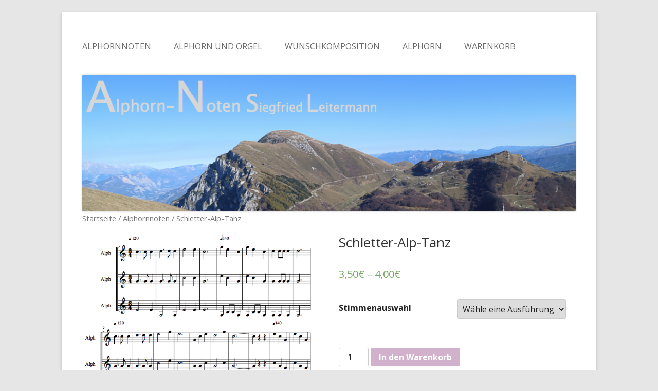

--- FILE ---
content_type: text/html; charset=UTF-8
request_url: http://www.alphornnoten.com/produkt/schletter-alp-tanz/
body_size: 7019
content:
<!doctype html>


<!--[if IE 8]>
<html class="ie ie8 no-js" lang="de-DE">
<![endif]-->

<!--[if !(IE 8)]><!-->
<html lang="de-DE" class="no-js">
<!--<![endif]-->
<head>


<meta charset="UTF-8" />
<meta name="viewport" content="width=device-width" />
<link rel="profile" href="http://gmpg.org/xfn/11" />
<link rel="profile" href="http://microformats.org/profile/specs" />
<link rel="profile" href="http://microformats.org/profile/hatom" />


<script>(function(html){html.className = html.className.replace(/\bno-js\b/,'js')})(document.documentElement);</script>
<title>Schletter-Alp-Tanz &#8211; Alphornnoten Siegfried Leitermann</title>
<link rel='dns-prefetch' href='//fonts.googleapis.com' />
<link rel='dns-prefetch' href='//s.w.org' />
<link href='https://fonts.gstatic.com' crossorigin rel='preconnect' />
<link rel="alternate" type="application/rss+xml" title="Alphornnoten Siegfried Leitermann &raquo; Feed" href="http://www.alphornnoten.com/feed/" />
<link rel="alternate" type="application/rss+xml" title="Alphornnoten Siegfried Leitermann &raquo; Kommentar-Feed" href="http://www.alphornnoten.com/comments/feed/" />
		<script type="text/javascript">
			window._wpemojiSettings = {"baseUrl":"https:\/\/s.w.org\/images\/core\/emoji\/2.3\/72x72\/","ext":".png","svgUrl":"https:\/\/s.w.org\/images\/core\/emoji\/2.3\/svg\/","svgExt":".svg","source":{"concatemoji":"http:\/\/www.alphornnoten.com\/wp-includes\/js\/wp-emoji-release.min.js?ver=4.8.21"}};
			!function(t,a,e){var r,i,n,o=a.createElement("canvas"),l=o.getContext&&o.getContext("2d");function c(t){var e=a.createElement("script");e.src=t,e.defer=e.type="text/javascript",a.getElementsByTagName("head")[0].appendChild(e)}for(n=Array("flag","emoji4"),e.supports={everything:!0,everythingExceptFlag:!0},i=0;i<n.length;i++)e.supports[n[i]]=function(t){var e,a=String.fromCharCode;if(!l||!l.fillText)return!1;switch(l.clearRect(0,0,o.width,o.height),l.textBaseline="top",l.font="600 32px Arial",t){case"flag":return(l.fillText(a(55356,56826,55356,56819),0,0),e=o.toDataURL(),l.clearRect(0,0,o.width,o.height),l.fillText(a(55356,56826,8203,55356,56819),0,0),e===o.toDataURL())?!1:(l.clearRect(0,0,o.width,o.height),l.fillText(a(55356,57332,56128,56423,56128,56418,56128,56421,56128,56430,56128,56423,56128,56447),0,0),e=o.toDataURL(),l.clearRect(0,0,o.width,o.height),l.fillText(a(55356,57332,8203,56128,56423,8203,56128,56418,8203,56128,56421,8203,56128,56430,8203,56128,56423,8203,56128,56447),0,0),e!==o.toDataURL());case"emoji4":return l.fillText(a(55358,56794,8205,9794,65039),0,0),e=o.toDataURL(),l.clearRect(0,0,o.width,o.height),l.fillText(a(55358,56794,8203,9794,65039),0,0),e!==o.toDataURL()}return!1}(n[i]),e.supports.everything=e.supports.everything&&e.supports[n[i]],"flag"!==n[i]&&(e.supports.everythingExceptFlag=e.supports.everythingExceptFlag&&e.supports[n[i]]);e.supports.everythingExceptFlag=e.supports.everythingExceptFlag&&!e.supports.flag,e.DOMReady=!1,e.readyCallback=function(){e.DOMReady=!0},e.supports.everything||(r=function(){e.readyCallback()},a.addEventListener?(a.addEventListener("DOMContentLoaded",r,!1),t.addEventListener("load",r,!1)):(t.attachEvent("onload",r),a.attachEvent("onreadystatechange",function(){"complete"===a.readyState&&e.readyCallback()})),(r=e.source||{}).concatemoji?c(r.concatemoji):r.wpemoji&&r.twemoji&&(c(r.twemoji),c(r.wpemoji)))}(window,document,window._wpemojiSettings);
		</script>
		<style type="text/css">
img.wp-smiley,
img.emoji {
	display: inline !important;
	border: none !important;
	box-shadow: none !important;
	height: 1em !important;
	width: 1em !important;
	margin: 0 .07em !important;
	vertical-align: -0.1em !important;
	background: none !important;
	padding: 0 !important;
}
</style>
<link rel='stylesheet' id='woocommerce-layout-css'  href='http://www.alphornnoten.com/wp-content/plugins/woocommerce/assets/css/woocommerce-layout.css?ver=3.2.3' type='text/css' media='all' />
<link rel='stylesheet' id='woocommerce-smallscreen-css'  href='http://www.alphornnoten.com/wp-content/plugins/woocommerce/assets/css/woocommerce-smallscreen.css?ver=3.2.3' type='text/css' media='only screen and (max-width: 768px)' />
<link rel='stylesheet' id='woocommerce-general-css'  href='http://www.alphornnoten.com/wp-content/plugins/woocommerce/assets/css/woocommerce.css?ver=3.2.3' type='text/css' media='all' />
<link rel='stylesheet' id='tinyframework-fonts-css'  href='https://fonts.googleapis.com/css?family=Open+Sans%3A400italic%2C700italic%2C400%2C700&#038;subset=latin%2Clatin-ext' type='text/css' media='all' />
<link rel='stylesheet' id='font-awesome-css'  href='http://www.alphornnoten.com/wp-content/themes/tiny-framework/fonts/font-awesome/css/font-awesome.min.css?ver=4.7.0' type='text/css' media='all' />
<link rel='stylesheet' id='tinyframework-style-css'  href='http://www.alphornnoten.com/wp-content/themes/tiny-framework/style.css?ver=2.3.1' type='text/css' media='all' />
<!--[if lt IE 9]>
<link rel='stylesheet' id='tinyframework-ie-css'  href='http://www.alphornnoten.com/wp-content/themes/tiny-framework/css/ie.css?ver=2.3.1' type='text/css' media='all' />
<![endif]-->
<script type='text/javascript' src='http://www.alphornnoten.com/wp-includes/js/jquery/jquery.js?ver=1.12.4'></script>
<script type='text/javascript' src='http://www.alphornnoten.com/wp-includes/js/jquery/jquery-migrate.min.js?ver=1.4.1'></script>
<!--[if lt IE 9]>
<script type='text/javascript' src='http://www.alphornnoten.com/wp-content/themes/tiny-framework/js/html5shiv.min.js?ver=3.7.3'></script>
<![endif]-->
<link rel='https://api.w.org/' href='http://www.alphornnoten.com/wp-json/' />
<link rel="EditURI" type="application/rsd+xml" title="RSD" href="http://www.alphornnoten.com/xmlrpc.php?rsd" />
<link rel="wlwmanifest" type="application/wlwmanifest+xml" href="http://www.alphornnoten.com/wp-includes/wlwmanifest.xml" /> 
<meta name="generator" content="WordPress 4.8.21" />
<meta name="generator" content="WooCommerce 3.2.3" />
<link rel='shortlink' href='http://www.alphornnoten.com/?p=129' />
<link rel="alternate" type="application/json+oembed" href="http://www.alphornnoten.com/wp-json/oembed/1.0/embed?url=http%3A%2F%2Fwww.alphornnoten.com%2Fprodukt%2Fschletter-alp-tanz%2F" />
<link rel="alternate" type="text/xml+oembed" href="http://www.alphornnoten.com/wp-json/oembed/1.0/embed?url=http%3A%2F%2Fwww.alphornnoten.com%2Fprodukt%2Fschletter-alp-tanz%2F&#038;format=xml" />
	<noscript><style>.woocommerce-product-gallery{ opacity: 1 !important; }</style></noscript>
		<style type="text/css" id="tinyframework-header-css">
			.site-title,
		.site-description {
			clip: rect(1px, 1px, 1px, 1px);
			position: absolute;
		}
		</style>
	
</head>

<body class="product-template-default single single-product postid-129 woocommerce woocommerce-page h-entry hentry single-author header-image-yes title-tagline-hidden full-width custom-font-enabled singular footer-widgets product-schletter-alp-tanz" itemscope="" itemtype="https://schema.org/WebPage">


<span class="skiplink"><a class="screen-reader-text" href="#content" title="Springe zum Inhalt">Springe zum Inhalt</a></span>


<noscript>
	<div id="no-javascript">
		Die erweiterten Funktionen dieser Webseite erfordern dass du JavaScript im Browser aktivierst. Vielen Dank!	</div>
</noscript>

<div id="page" class="site">

	
	<header id="masthead" class="site-header" itemscope="itemscope" itemtype="https://schema.org/WPHeader">

		
		<div class="site-branding" itemprop="publisher" itemscope="itemscope" itemtype="https://schema.org/Organization">

			
			<div id="site-title-wrapper">

				
						<p id="site-title" class="site-title"><a href="http://www.alphornnoten.com/" rel="home">Alphornnoten Siegfried Leitermann</a></p>

					
			</div><!-- #site-title-wrapper -->

		</div><!-- .site-branding -->

		
		<nav id="site-navigation" class="main-navigation" aria-label="Prim&auml;res Men&uuml;" itemscope="itemscope" itemtype="https://schema.org/SiteNavigationElement">

			<h2 class="screen-reader-text">Prim&auml;res Men&uuml;</h2>
			<button class="menu-toggle" aria-controls="primary-menu" aria-expanded="false">Men&uuml;</button>

			
			<div class="search-box-wrapper search-container-mobile">
				<div class="search-box">
					<form itemprop="potentialAction" itemscope itemtype="http://schema.org/SearchAction" role="search" method="get" class="search-form" action="http://www.alphornnoten.com/">
				<label>
					<span class="screen-reader-text">Suche nach:</span>
					<input type="search" itemprop="query-input" class="search-field" placeholder="Suche&#160;&hellip;" value="" name="s" />
				</label>
				<input type="submit" class="search-submit" value="Suche" />
			<meta itemprop="target" content="http://www.alphornnoten.com/?s={search} "/></form>				</div>
			</div>

			<!--<button class="go-to-top"><a href="#page"><span class="icon-webfont fa-chevron-circle-up" aria-hidden="true"></span></a></button>-->

			<div class="menu-menue1-container"><ul id="primary-menu" class="nav-menu"><li id="menu-item-21" class="menu-item menu-item-type-taxonomy menu-item-object-product_cat current-product-ancestor current-menu-parent current-product-parent menu-item-21"><a href="http://www.alphornnoten.com/produkt-kategorie/alphornnoten/">Alphornnoten</a></li>
<li id="menu-item-22" class="menu-item menu-item-type-taxonomy menu-item-object-product_cat menu-item-22"><a href="http://www.alphornnoten.com/produkt-kategorie/alphorn-und-orgelnoten/">Alphorn und Orgel</a></li>
<li id="menu-item-29" class="menu-item menu-item-type-post_type menu-item-object-page menu-item-29"><a href="http://www.alphornnoten.com/wunschkompositionen/">Wunschkomposition</a></li>
<li id="menu-item-152" class="menu-item menu-item-type-taxonomy menu-item-object-product_cat menu-item-152"><a href="http://www.alphornnoten.com/produkt-kategorie/alphoerner/">Alphorn</a></li>
<li id="menu-item-189" class="menu-item menu-item-type-post_type menu-item-object-page current-product-parent menu-item-189"><a href="http://www.alphornnoten.com/warenkorb/">Warenkorb</a></li>
</ul></div>
		</nav><!-- #site-navigation -->

		<!-- Custom Header - Start -->

		
		
			
				<img src="http://www.alphornnoten.com/wp-content/uploads/2017/11/cropped-Bildschirmfoto-2017-11-02-um-10.18.44.png" class="header-image" width="1014" height="281" alt="Alphornnoten Siegfried Leitermann" />

			
		
		<!-- Custom Header - End -->

		
	</header><!-- .site-header -->

	
	<div id="content" class="site-content">

	<div id="container"><div id="content" role="main"><nav class="woocommerce-breadcrumb"><a href="http://www.alphornnoten.com">Startseite</a>&nbsp;&#47;&nbsp;<a href="http://www.alphornnoten.com/produkt-kategorie/alphornnoten/">Alphornnoten</a>&nbsp;&#47;&nbsp;Schletter-Alp-Tanz</nav>
		
			

<div id="product-129" class="post-129 product type-product status-publish has-post-thumbnail product_cat-alphornnoten first instock taxable shipping-taxable purchasable product-type-variable has-default-attributes has-children">

	<div class="woocommerce-product-gallery woocommerce-product-gallery--with-images woocommerce-product-gallery--columns-4 images" data-columns="4" style="opacity: 0; transition: opacity .25s ease-in-out;">
	<figure class="woocommerce-product-gallery__wrapper">
		<div data-thumb="http://www.alphornnoten.com/wp-content/uploads/2017/10/Bildschirmfoto-2017-10-08-um-11.47.58-180x180.png" class="woocommerce-product-gallery__image"><a href="http://www.alphornnoten.com/wp-content/uploads/2017/10/Bildschirmfoto-2017-10-08-um-11.47.58.png"><img width="594" height="600" src="http://www.alphornnoten.com/wp-content/uploads/2017/10/Bildschirmfoto-2017-10-08-um-11.47.58-594x600.png" class="attachment-shop_single size-shop_single wp-post-image" alt="" title="Bildschirmfoto 2017-10-08 um 11.47.58" data-caption="" data-src="http://www.alphornnoten.com/wp-content/uploads/2017/10/Bildschirmfoto-2017-10-08-um-11.47.58.png" data-large_image="http://www.alphornnoten.com/wp-content/uploads/2017/10/Bildschirmfoto-2017-10-08-um-11.47.58.png" data-large_image_width="594" data-large_image_height="712" /></a></div>	</figure>
</div>

	<div class="summary entry-summary">

		<h1 class="product_title entry-title">Schletter-Alp-Tanz</h1><p class="price"><span class="woocommerce-Price-amount amount">3,50<span class="woocommerce-Price-currencySymbol">&euro;</span></span> &ndash; <span class="woocommerce-Price-amount amount">4,00<span class="woocommerce-Price-currencySymbol">&euro;</span></span></p>

<form class="variations_form cart" method="post" enctype='multipart/form-data' data-product_id="129" data-product_variations="[{&quot;attributes&quot;:{&quot;attribute_stimmenauswahl&quot;:&quot;4-stimmig&quot;},&quot;availability_html&quot;:&quot;&quot;,&quot;backorders_allowed&quot;:false,&quot;dimensions&quot;:&quot;k.A.&quot;,&quot;dimensions_html&quot;:&quot;k.A.&quot;,&quot;display_price&quot;:4,&quot;display_regular_price&quot;:4,&quot;image&quot;:{&quot;title&quot;:&quot;Bildschirmfoto 2017-10-08 um 11.47.58&quot;,&quot;caption&quot;:&quot;&quot;,&quot;url&quot;:&quot;http:\/\/www.alphornnoten.com\/wp-content\/uploads\/2017\/10\/Bildschirmfoto-2017-10-08-um-11.47.58.png&quot;,&quot;alt&quot;:&quot;Bildschirmfoto 2017-10-08 um 11.47.58&quot;,&quot;src&quot;:&quot;http:\/\/www.alphornnoten.com\/wp-content\/uploads\/2017\/10\/Bildschirmfoto-2017-10-08-um-11.47.58-594x600.png&quot;,&quot;srcset&quot;:false,&quot;sizes&quot;:&quot;(max-width: 594px) 100vw, 594px&quot;,&quot;full_src&quot;:&quot;http:\/\/www.alphornnoten.com\/wp-content\/uploads\/2017\/10\/Bildschirmfoto-2017-10-08-um-11.47.58.png&quot;,&quot;full_src_w&quot;:594,&quot;full_src_h&quot;:712,&quot;thumb_src&quot;:&quot;http:\/\/www.alphornnoten.com\/wp-content\/uploads\/2017\/10\/Bildschirmfoto-2017-10-08-um-11.47.58-180x180.png&quot;,&quot;thumb_src_w&quot;:180,&quot;thumb_src_h&quot;:180,&quot;src_w&quot;:594,&quot;src_h&quot;:600},&quot;image_id&quot;:&quot;172&quot;,&quot;is_downloadable&quot;:false,&quot;is_in_stock&quot;:true,&quot;is_purchasable&quot;:true,&quot;is_sold_individually&quot;:&quot;no&quot;,&quot;is_virtual&quot;:false,&quot;max_qty&quot;:&quot;&quot;,&quot;min_qty&quot;:1,&quot;price_html&quot;:&quot;&lt;span class=\&quot;price\&quot;&gt;&lt;span class=\&quot;woocommerce-Price-amount amount\&quot;&gt;4,00&lt;span class=\&quot;woocommerce-Price-currencySymbol\&quot;&gt;&amp;euro;&lt;\/span&gt;&lt;\/span&gt;&lt;\/span&gt;&quot;,&quot;sku&quot;:&quot;A 0021&quot;,&quot;variation_description&quot;:&quot;&quot;,&quot;variation_id&quot;:130,&quot;variation_is_active&quot;:true,&quot;variation_is_visible&quot;:true,&quot;weight&quot;:&quot;k.A.&quot;,&quot;weight_html&quot;:&quot;k.A.&quot;},{&quot;attributes&quot;:{&quot;attribute_stimmenauswahl&quot;:&quot;3-stimmig&quot;},&quot;availability_html&quot;:&quot;&quot;,&quot;backorders_allowed&quot;:false,&quot;dimensions&quot;:&quot;k.A.&quot;,&quot;dimensions_html&quot;:&quot;k.A.&quot;,&quot;display_price&quot;:3.5,&quot;display_regular_price&quot;:3.5,&quot;image&quot;:{&quot;title&quot;:&quot;Bildschirmfoto 2017-10-08 um 11.47.58&quot;,&quot;caption&quot;:&quot;&quot;,&quot;url&quot;:&quot;http:\/\/www.alphornnoten.com\/wp-content\/uploads\/2017\/10\/Bildschirmfoto-2017-10-08-um-11.47.58.png&quot;,&quot;alt&quot;:&quot;Bildschirmfoto 2017-10-08 um 11.47.58&quot;,&quot;src&quot;:&quot;http:\/\/www.alphornnoten.com\/wp-content\/uploads\/2017\/10\/Bildschirmfoto-2017-10-08-um-11.47.58-594x600.png&quot;,&quot;srcset&quot;:false,&quot;sizes&quot;:&quot;(max-width: 594px) 100vw, 594px&quot;,&quot;full_src&quot;:&quot;http:\/\/www.alphornnoten.com\/wp-content\/uploads\/2017\/10\/Bildschirmfoto-2017-10-08-um-11.47.58.png&quot;,&quot;full_src_w&quot;:594,&quot;full_src_h&quot;:712,&quot;thumb_src&quot;:&quot;http:\/\/www.alphornnoten.com\/wp-content\/uploads\/2017\/10\/Bildschirmfoto-2017-10-08-um-11.47.58-180x180.png&quot;,&quot;thumb_src_w&quot;:180,&quot;thumb_src_h&quot;:180,&quot;src_w&quot;:594,&quot;src_h&quot;:600},&quot;image_id&quot;:&quot;172&quot;,&quot;is_downloadable&quot;:false,&quot;is_in_stock&quot;:true,&quot;is_purchasable&quot;:true,&quot;is_sold_individually&quot;:&quot;no&quot;,&quot;is_virtual&quot;:false,&quot;max_qty&quot;:&quot;&quot;,&quot;min_qty&quot;:1,&quot;price_html&quot;:&quot;&lt;span class=\&quot;price\&quot;&gt;&lt;span class=\&quot;woocommerce-Price-amount amount\&quot;&gt;3,50&lt;span class=\&quot;woocommerce-Price-currencySymbol\&quot;&gt;&amp;euro;&lt;\/span&gt;&lt;\/span&gt;&lt;\/span&gt;&quot;,&quot;sku&quot;:&quot;A 0021&quot;,&quot;variation_description&quot;:&quot;&quot;,&quot;variation_id&quot;:131,&quot;variation_is_active&quot;:true,&quot;variation_is_visible&quot;:true,&quot;weight&quot;:&quot;k.A.&quot;,&quot;weight_html&quot;:&quot;k.A.&quot;}]">
	
			<table class="variations" cellspacing="0">
			<tbody>
									<tr>
						<td class="label"><label for="stimmenauswahl">Stimmenauswahl</label></td>
						<td class="value">
							<select id="stimmenauswahl" class="" name="attribute_stimmenauswahl" data-attribute_name="attribute_stimmenauswahl" data-show_option_none="yes"><option value="">Wähle eine Ausführung</option><option value="3-stimmig" >3-stimmig</option><option value="4-stimmig" >4-stimmig</option></select><a class="reset_variations" href="#">Auswahl zurücksetzen</a>						</td>
					</tr>
							</tbody>
		</table>

		
		<div class="single_variation_wrap">
			<div class="woocommerce-variation single_variation"></div><div class="woocommerce-variation-add-to-cart variations_button">
		<div class="quantity">
		<label class="screen-reader-text" for="quantity_694ba8d0db4ef">Anzahl</label>
		<input type="number" id="quantity_694ba8d0db4ef" class="input-text qty text" step="1" min="1" max="" name="quantity" value="1" title="Menge" size="4" pattern="[0-9]*" inputmode="numeric" />
	</div>
		<button type="submit" class="single_add_to_cart_button button alt">In den Warenkorb</button>
	<input type="hidden" name="add-to-cart" value="129" />
	<input type="hidden" name="product_id" value="129" />
	<input type="hidden" name="variation_id" class="variation_id" value="0" />
</div>
		</div>

			
	</form>

<div class="product_meta">

	
	
		<span class="sku_wrapper">Artikelnummer: <span class="sku">A 0021</span></span>

	
	<span class="posted_in">Kategorie: <a href="http://www.alphornnoten.com/produkt-kategorie/alphornnoten/" rel="tag">Alphornnoten</a></span>
	
	
</div>


	</div><!-- .summary -->

	
	<div class="woocommerce-tabs wc-tabs-wrapper">
		<ul class="tabs wc-tabs" role="tablist">
							<li class="description_tab" id="tab-title-description" role="tab" aria-controls="tab-description">
					<a href="#tab-description">Beschreibung</a>
				</li>
					</ul>
					<div class="woocommerce-Tabs-panel woocommerce-Tabs-panel--description panel entry-content wc-tab" id="tab-description" role="tabpanel" aria-labelledby="tab-title-description">
				
  <h2>Beschreibung</h2>

<p>Schwierigkeitsgrad mittel</p>
			</div>
			</div>


</div><!-- #product-129 -->


		
	</div></div>
	
	
	</div><!-- #content .site-content -->

	
	
	<footer id="colophon" class="site-footer" aria-labelledby="footer-header" itemscope="itemscope" itemtype="https://schema.org/WPFooter">

		
		<h2 class="screen-reader-text" id="footer-header">Footer Inhalt</h2>

		<div id="footer-widgets" class="widget-area three" itemscope="itemscope" itemtype="https://schema.org/WPSideBar">

			
									<div id="footer-widget-left">
						<section id="text-3" class="widget widget_text"><h3 class="widget-title">Kontakt</h3>			<div class="textwidget"><table border="0">
<tbody>
<tr>
<td width=100>Name:</td>
<td width=150>Siegfried Leitermann</td>
<td width=100>Straße:</td>
<td width=200>Schwedenschanze</td>
<td width=100>Ort:</td>
<td width=300>88299 Leutkirch</td>
</tr>
<tr>
<td>Telefon:</td>
<td>07567-485</td>
<td>Telefax:</td>
<td>07567-472</td>
<td>E-Mail:</td>
<td>musik-leitermann@gmx.de</td>
</tr>
</tbody>
</table>
<p>Angaben gemäß § 5 TMG:<br />
Quelle: <i><a href="http://www.e-recht24.de/impressum-generator.html" rel="nofollow">http://www.e-recht24.de</a></i></p>
</div>
		</section>					</div>
				
				
				
			
		</div><!-- #footer-widgets -->

		<div class="site-info">

			
			
			Verwendet <a href="http://mtomas.com/1/tiny-forge-free-mobile-first-wordpress-theme" rel="nofollow">Tiny Framework</a> <span class="meta-separator" aria-hidden="true">&bull;</span>
			
			<span id="site-admin-link"> <a href="http://www.alphornnoten.com/wp-login.php">Anmelden</a></span>

		</div><!-- .site-info -->

		<div class="site-info-2">

			
			

		</div><!-- .site-info-2 -->

		
	</footer><!-- .site-footer -->

	
</div><!-- #page .site -->

<script type="application/ld+json">{"@context":"https:\/\/schema.org\/","@graph":[{"@context":"https:\/\/schema.org\/","@type":"BreadcrumbList","itemListElement":[{"@type":"ListItem","position":"1","item":{"name":"Startseite","@id":"http:\/\/www.alphornnoten.com"}},{"@type":"ListItem","position":"2","item":{"name":"Alphornnoten","@id":"http:\/\/www.alphornnoten.com\/produkt-kategorie\/alphornnoten\/"}},{"@type":"ListItem","position":"3","item":{"name":"Schletter-Alp-Tanz"}}]},{"@context":"https:\/\/schema.org\/","@type":"Product","@id":"http:\/\/www.alphornnoten.com\/produkt\/schletter-alp-tanz\/","name":"Schletter-Alp-Tanz","image":"http:\/\/www.alphornnoten.com\/wp-content\/uploads\/2017\/10\/Bildschirmfoto-2017-10-08-um-11.47.58.png","description":"Schwierigkeitsgrad mittel","sku":"A 0021","offers":[{"@type":"AggregateOffer","lowPrice":"3.50","highPrice":"4.00","priceCurrency":"EUR","availability":"https:\/\/schema.org\/InStock","url":"http:\/\/www.alphornnoten.com\/produkt\/schletter-alp-tanz\/","seller":{"@type":"Organization","name":"Alphornnoten Siegfried Leitermann","url":"http:\/\/www.alphornnoten.com"}}]}]}</script><script type="text/template" id="tmpl-variation-template">
	<div class="woocommerce-variation-description">
		{{{ data.variation.variation_description }}}
	</div>

	<div class="woocommerce-variation-price">
		{{{ data.variation.price_html }}}
	</div>

	<div class="woocommerce-variation-availability">
		{{{ data.variation.availability_html }}}
	</div>
</script>
<script type="text/template" id="tmpl-unavailable-variation-template">
	<p>Dieses Produkt ist leider nicht verfügbar. Bitte wähle eine andere Kombination.</p>
</script>
<script type='text/javascript'>
/* <![CDATA[ */
var wc_add_to_cart_params = {"ajax_url":"\/wp-admin\/admin-ajax.php","wc_ajax_url":"http:\/\/www.alphornnoten.com\/?wc-ajax=%%endpoint%%","i18n_view_cart":"Warenkorb anzeigen","cart_url":"http:\/\/www.alphornnoten.com\/warenkorb\/","is_cart":"","cart_redirect_after_add":"no"};
/* ]]> */
</script>
<script type='text/javascript' src='http://www.alphornnoten.com/wp-content/plugins/woocommerce/assets/js/frontend/add-to-cart.min.js?ver=3.2.3'></script>
<script type='text/javascript'>
/* <![CDATA[ */
var wc_single_product_params = {"i18n_required_rating_text":"Bitte w\u00e4hle eine Wertung","review_rating_required":"yes","flexslider":{"rtl":false,"animation":"slide","smoothHeight":true,"directionNav":false,"controlNav":"thumbnails","slideshow":false,"animationSpeed":500,"animationLoop":false,"allowOneSlide":false},"zoom_enabled":"","photoswipe_enabled":"","photoswipe_options":{"shareEl":false,"closeOnScroll":false,"history":false,"hideAnimationDuration":0,"showAnimationDuration":0},"flexslider_enabled":""};
/* ]]> */
</script>
<script type='text/javascript' src='http://www.alphornnoten.com/wp-content/plugins/woocommerce/assets/js/frontend/single-product.min.js?ver=3.2.3'></script>
<script type='text/javascript' src='http://www.alphornnoten.com/wp-content/plugins/woocommerce/assets/js/jquery-blockui/jquery.blockUI.min.js?ver=2.70'></script>
<script type='text/javascript' src='http://www.alphornnoten.com/wp-content/plugins/woocommerce/assets/js/js-cookie/js.cookie.min.js?ver=2.1.4'></script>
<script type='text/javascript'>
/* <![CDATA[ */
var woocommerce_params = {"ajax_url":"\/wp-admin\/admin-ajax.php","wc_ajax_url":"http:\/\/www.alphornnoten.com\/?wc-ajax=%%endpoint%%"};
/* ]]> */
</script>
<script type='text/javascript' src='http://www.alphornnoten.com/wp-content/plugins/woocommerce/assets/js/frontend/woocommerce.min.js?ver=3.2.3'></script>
<script type='text/javascript'>
/* <![CDATA[ */
var wc_cart_fragments_params = {"ajax_url":"\/wp-admin\/admin-ajax.php","wc_ajax_url":"http:\/\/www.alphornnoten.com\/?wc-ajax=%%endpoint%%","fragment_name":"wc_fragments_c22a2412e5934f3eafaa25401ebf1463"};
/* ]]> */
</script>
<script type='text/javascript' src='http://www.alphornnoten.com/wp-content/plugins/woocommerce/assets/js/frontend/cart-fragments.min.js?ver=3.2.3'></script>
<script type='text/javascript' src='http://www.alphornnoten.com/wp-content/themes/tiny-framework/js/navigation.js?ver=2.3.1'></script>
<script type='text/javascript'>
/* <![CDATA[ */
var tinyframeworkAdditionalScripts = {"newWindow":"In neuem Fenster \u00f6ffnen"};
/* ]]> */
</script>
<script type='text/javascript' src='http://www.alphornnoten.com/wp-content/themes/tiny-framework/js/functions.js?ver=2.3.1'></script>
<script type='text/javascript' src='http://www.alphornnoten.com/wp-content/themes/tiny-framework/js/skip-link-focus-fix.js?ver=2.3.1'></script>
<script type='text/javascript' src='http://www.alphornnoten.com/wp-includes/js/wp-embed.min.js?ver=4.8.21'></script>
<script type='text/javascript' src='http://www.alphornnoten.com/wp-includes/js/underscore.min.js?ver=1.8.3'></script>
<script type='text/javascript'>
/* <![CDATA[ */
var _wpUtilSettings = {"ajax":{"url":"\/wp-admin\/admin-ajax.php"}};
/* ]]> */
</script>
<script type='text/javascript' src='http://www.alphornnoten.com/wp-includes/js/wp-util.min.js?ver=4.8.21'></script>
<script type='text/javascript'>
/* <![CDATA[ */
var wc_add_to_cart_variation_params = {"wc_ajax_url":"http:\/\/www.alphornnoten.com\/?wc-ajax=%%endpoint%%","i18n_no_matching_variations_text":"Leider entsprechen keine Produkte deiner Auswahl. Bitte w\u00e4hle eine andere Kombination.","i18n_make_a_selection_text":"Bitte w\u00e4hle die Produktoptionen, bevor du den Artikel in den Warenkorb legst.","i18n_unavailable_text":"Dieses Produkt ist leider nicht verf\u00fcgbar. Bitte w\u00e4hle eine andere Kombination."};
/* ]]> */
</script>
<script type='text/javascript' src='http://www.alphornnoten.com/wp-content/plugins/woocommerce/assets/js/frontend/add-to-cart-variation.min.js?ver=3.2.3'></script>

<!-- Happy coding! "Ut In Omnibus Glorificetur Deus" ~Saint Benedict -->
</body>
</html>
